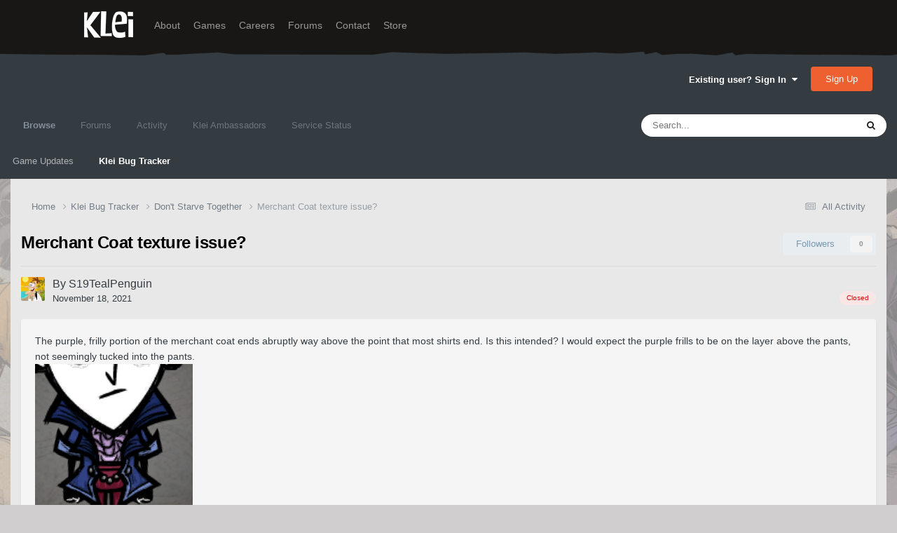

--- FILE ---
content_type: application/javascript
request_url: https://forums.kleientertainment.com/uploads/javascript_cms/front_app.js?v=064c59fc581761947803
body_size: 1367
content:
;(function($,_,undefined){"use strict";ips.controller.mixin('builder.area','core.front.widgets.area',true,function(){_pageID:null;this.after('setup',function(){if(!$('.cWidgetContainer').length){$('[data-action="openSidebar"]').hide();}});this.updateOrdering=function(without){var body=$('body');var order=this.scope.find('> ul').sortable('toArray',{attribute:'data-blockID'});order=(without)?_.without(_.uniq(order),without):_.uniq(order);var self=this;_.each(order,function(value,key){if(self.scope.find('li[data-blockID='+value+']').attr('data-hidden')=='true'){order=_.without(order,value);}});ips.getAjax()(ips.getSetting('baseURL')+'index.php?app=cms&module=pages&controller=builder&do=saveOrder&orientation='+this._orientation,{method:'POST',data:{order:order,pageID:$('#elCmsPageWrap').attr('data-pageid'),area:this._areaID,exclude:_.isString(without)?without:''}}).fail(function(){ips.ui.alert.show({type:'alert',icon:'warn',message:ips.getString('sidebarError'),callbacks:{}});});};});}(jQuery,_));;
;(function($,_,undefined){"use strict";ips.controller.mixin('builder.block','core.front.widgets.block',true,function(){this.menuOpened=function(e,data){if(!this.scope.closest('[data-widgetArea]').hasClass('cWidgetContainer_managing')){return;}
var body=$('body');var area=this.scope.closest('[data-widgetArea]').attr('data-widgetArea');var block=this._blockID;var self=this;var managerBlock=$('[data-role="availableBlocks"] [data-blockID="'+this._getBlockIDWithoutUniqueKey(this._blockID)+'"]');var menuStyle=managerBlock.attr('data-menuStyle');if(menuStyle=='modal'){var dialogRef=ips.ui.dialog.create({title:managerBlock.find('h4').html(),url:ips.getSetting('baseURL')+'index.php?app=cms&module=pages&controller=builder&do=getConfiguration&block='+block+'&pageID='+$('#elCmsPageWrap').attr('data-pageid')+'&pageArea='+area,forceReload:true,remoteSubmit:true});dialogRef.show();Debug.log(dialogRef);$('#'+dialogRef.dialogID).css("height","1000px");this._modalOpen=block;}
else
{data.menu.html($('<div/>').addClass('ipsLoading').css({height:'100px'}));setTimeout(function(){ips.getAjax()(ips.getSetting('baseURL')+'index.php?app=cms&module=pages&controller=builder&do=getConfiguration',{data:{block:block,pageID:$('#elCmsPageWrap').attr('data-pageid'),pageArea:area}}).done(function(response){data.menu.html(response).find('form').on('submit',_.bind(self._configurationForm,self,data.menu));$(document).trigger('contentChange',[data.menu]);});},1000);}};this.reloadContent=function(){var self=this;this._setLoading(true);if(this._ajaxObj&&this._ajaxObj.abort){this._ajaxObj.abort();}
var body=$('body');var url=ips.getSetting('baseURL')+'index.php?app=cms&module=pages&controller=builder&do=getBlock&blockID='+this._blockID+'&pageID='+$('#elCmsPageWrap').attr('data-pageid')+'&orientation='+this._orientation;this._ajaxObj=ips.getAjax()(url).done(function(response){self.scope.hide().html(response);ips.utils.anim.go('fadeIn',self.scope);self.trigger('loadedWidget.widgets',{blockID:self._blockID});}).fail(function(){self.scope.html('Error');}).always(function(){self._setLoading(false);});};});}(jQuery,_));;
;(function($,_,undefined){"use strict";ips.controller.mixin('comment','core.front.core.comment',true,function(){this.after('saveEditCommentDone',function(){this.scope.find('[data-role="commentContent"]').addClass('sm:ipsPadding_vertical:half').addClass('ipsPadding_vertical').addClass('ipsPadding_horizontal').removeClass('ipsPadding_bottom')});});}(jQuery,_));;